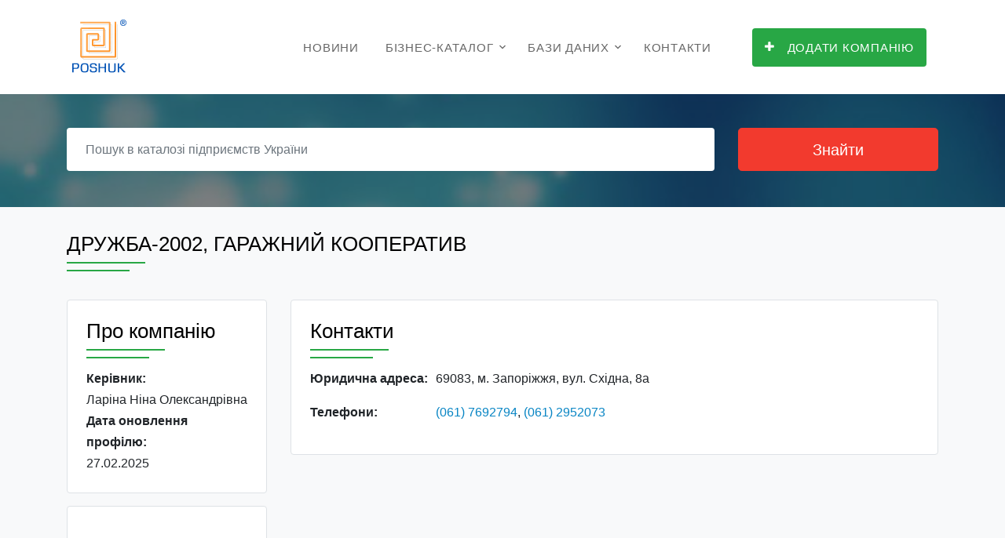

--- FILE ---
content_type: text/html;charset=UTF-8
request_url: https://www.poshuk.com/26337211
body_size: 5441
content:
<!DOCTYPE html>
<html lang="uk">
<head>
    <title>ДРУЖБА-2002, ГАРАЖНИЙ КООПЕРАТИВ | Адреса, телефон, офіційний сайт, карта | Пошук ®</title>
    <meta charset="utf-8">
    <meta name="viewport" content="width=device-width, initial-scale=1, shrink-to-fit=no">

    <link rel="stylesheet" href="/fonts/icomoon/style.css">

    <link rel="stylesheet" href="/css/bootstrap.min.css">
    <link rel="stylesheet" href="/css/magnific-popup.css">
    <!-- <link rel="stylesheet" href="/css/jquery-ui.css"> -->
    <link rel="stylesheet" href="/css/owl.carousel.min.css">
    <link rel="stylesheet" href="/css/owl.theme.default.min.css">
    <!-- <link rel="stylesheet" href="/css/bootstrap-datepicker.css"> -->
    <!-- <link rel="stylesheet" href="/css/animate.css"> -->

    <link rel="stylesheet" href="https://cdn.jsdelivr.net/npm/mediaelement@4.2.7/build/mediaelementplayer.min.css">

    <link rel="stylesheet" href="/fonts/flaticon/font/flaticon.css">

    <link rel="stylesheet" href="/css/aos.css">
    <link rel="stylesheet" href="/css/style.css">
	
    <link rel="canonical" href="https://www.poshuk.com/26337211">
    
	<!-- Google tag (gtag.js) -->
    <script async src="https://www.googletagmanager.com/gtag/js?id=G-LTEDZ3P8BL"></script>
    <script>
      window.dataLayer = window.dataLayer || [];
      function gtag(){dataLayer.push(arguments);}
      gtag('js', new Date());

      gtag('config', 'G-LTEDZ3P8BL');
    </script>

    <!-- Автоматизированные объявления - AdSense -->
    <script async src="//pagead2.googlesyndication.com/pagead/js/adsbygoogle.js"></script>
    <script>
        (adsbygoogle = window.adsbygoogle || []).push({
            google_ad_client: "ca-pub-8475081837651631",
            enable_page_level_ads: true
        });
    </script>
	
	<!-- Yandex.Metrika counter -->
	<script type="text/javascript" >
	(function(m,e,t,r,i,k,a){m[i]=m[i]||function(){(m[i].a=m[i].a||[]).push(arguments)};
	m[i].l=1*new Date();
	for (var j = 0; j < document.scripts.length; j++) {if (document.scripts[j].src === r) { return; }}
	k=e.createElement(t),a=e.getElementsByTagName(t)[0],k.async=1,k.src=r,a.parentNode.insertBefore(k,a)})
	(window, document, "script", "https://mc.yandex.ru/metrika/tag.js", "ym");

	ym(102711766, "init", {
        clickmap:true,
        trackLinks:true,
        accurateTrackBounce:true,
        webvisor:true
	});
	</script>
	<noscript><div><img src="https://mc.yandex.ru/watch/102711766" style="position:absolute; left:-9999px;" alt="" /></div></noscript>
	<!-- /Yandex.Metrika counter -->
	
</head>
<body>


<div class="site-wrap">
    <div class="site-mobile-menu">
        <div class="site-mobile-menu-header">
            <div class="site-mobile-menu-close mt-3">
                <span class="icon-close2 js-menu-toggle"></span>
            </div>
        </div>
        <div class="site-mobile-menu-body"></div>
    </div> <!-- .site-mobile-menu -->

    <div class="site-navbar-wrap js-site-navbar bg-white">
    <div class="container">
        <div class="site-navbar bg-light">
            <div class="py-1">
                <div class="row align-items-center">
                    <div class="col-2">
                        <div class="mb-0 site-logo">
                            <a href="/"><img src="/images/poshuk.gif" alt="POSHUK"></a>
                        </div>
                    </div>
                    <div class="col-10">
                        <div class="site-navigation text-right" role="navigation">
                            <div class="container">
                                <div class="d-inline-block d-lg-none ml-md-0 mr-auto py-3">
                                    <a href="#" class="site-menu-toggle js-menu-toggle text-black">
                                        <span class="icon-menu h3"></span></a></div>
                                <ul class="site-menu js-clone-nav d-none d-lg-block">
                                    <!-- <li><a href="/">Головна</a></li> -->
                                    <li><a href="/articles">Новини</a></li>
                                    <li class="has-children">
                                        <a href="/biznes-katalog">Бізнес-каталог</a>
                                        <ul class="dropdown arrow-top">
                                            <li><a href="/best-enterprises">Рейтинг компаній</a></li>											
                                            <li class="has-children">
                                                <a href="/reklama">Інтернет реклама</a>
                                                <ul class="dropdown">                                                                                                        
                                                    <li><a href="https://www.ua-region.com.ua/paket-effective">Ефективний</a></li>
													<li><a href="https://www.ua-region.com.ua/paket-optimal">Оптимальний</a></li>
                                                    <li><a href="https://www.ua-region.com.ua/paket-gold">Gold</a></li>
													<li><a href="https://www.ua-region.com.ua/paket-vip">VIP</a></li>
                                                    <li><a href="https://www.ua-region.com.ua/porivnyaty-pakety">Порівняти пакети</a></li>
                                                </ul>
                                            </li>
                                            <li><a href="/seo">Просування SEO</a></li>
                                            <li><a href="/email-marketing">Email маркетинг</a></li>
                                            <li><a href="/about">Про проект</a></li>
											
                                            <!-- <li><a href="/biznes-katalog">Угода користувача</a></li> -->											
                                        </ul>
                                    </li>
                                    <li class="has-children">
                                        <a href="/databases">Бази даних</a>
                                        <ul class="dropdown arrow-top">
										    <li><a href="/databases-excel">Каталоги в EXCEL</a></li>
                                            <li class="has-children">
                                                <a href="/databases-bg">Каталоги Бізнес-Гід</a>
                                                <ul class="dropdown">
                                                    <li><a href="https://www.ua-region.com.ua/cd-ua-full">Повна база даних підприємств України</a></li>
                                                    <li><a href="https://www.ua-region.com.ua/cd-ua-industry">Промисловість</a></li>
                                                    <li><a href="https://www.ua-region.com.ua/cd-ua-agriculture">Сільське господарство</a></li>
                                                    <li><a href="https://www.ua-region.com.ua/cd-ua-trade">Торгівля</a></li>
                                                    <li><a href="https://www.ua-region.com.ua/cd-ua-building">Будівництво</a></li>
                                                    <li><a href="https://www.ua-region.com.ua/cd-ua-transport">Транспорт</a></li>
                                                    <li><a href="https://www.ua-region.com.ua/cd-ua-kiev">Київ та область</a></li>
                                                    <li><a href="https://www.ua-region.com.ua/cd-ua-west">Західний регіон</a></li>
                                                    <li><a href="https://www.ua-region.com.ua/cd-ua-east">Східний регіон</a></li>
                                                    <li><a href="https://www.ua-region.com.ua/cd-ua-north">Північний регіон</a></li>
                                                    <li><a href="https://www.ua-region.com.ua/cd-ua-south">Південний регіон</a></li>
                                                    <li><a href="https://www.ua-region.com.ua/cd-ua-center">Центральний регіон</a></li>
                                                </ul>
                                            </li>
                                            <li><a href="https://www.ua-region.com.ua/db-order">Формування БД по галузям і территориям</a></li>
                                        </ul>
                                    </li>
                                    <li><a href="/contacts">Контакти</a></li>
									<li>&nbsp;</li>
                                    <li><a href="https://www.ua-region.com.ua/add-enterprises"><span class="bg-primary text-white py-3 px-3 rounded"><span class="icon-plus mr-3"></span>Додати компанію</span></a></li>
                                </ul>
                            </div>
                        </div>
                    </div>
                </div>
            </div>
        </div>
    </div>
</div>    <div style="height: 113px;"></div>
    <div class="unit-5 overlay" style="background-image: url('../images/hero_1.jpg');">
      <div class="container">
        <div class="row align-items-center">
            <div class="col-12">
                <form action="/search">
                    <div class="row mb-3">
                        <div class="col-md-9">
                            <div class="row">
                                <div class="col-md-12 mb-3 mb-md-0">
                                    <input type="text" name="q" value="" class="mr-3 form-control border-0 px-4" placeholder="Пошук в каталозі підприємств України" required>
                                </div>
								<!--
                                <div class="d-none d-sm-block col-md-6 mb-3 mb-md-0">
                                    <div class="input-wrap">
                                        <span class="icon icon-room"></span>
                                        <input type="text" class="form-control form-control-block search-input  border-0 px-4" id="autocomplete" placeholder="область, місто, село ... " onFocus="geolocate()">
                                    </div>
                                </div>
								-->
                            </div>
                        </div>
                        <div class="col-md-3">
                            <input type="submit" class="btn btn-search btn-lg btn-danger btn-block" value="Знайти">
                        </div>
                    </div>
					<!--
                    <div class="row d-none d-sm-block">
                        <div class="col-md-12">
                            <p class="small">або дивіться в рубриках:
                                <a href="#" class="category">Промисловість</a> <a href="#" class="category">Сільське господарство</a>
                                <a href="#" class="category">Торгівля</a> <a href="#" class="category">Будівництво</a>
                                <a href="#" class="category">Транспорт</a>
                            </p>
                        </div>
                    </div>
					-->
                </form>
            </div>
        </div>
    </div>
</div>
        <div class="site-section bg-light" data-aos="fade">
        <div class="container">

            <div class="row align-items-center">
                <div class="col-md-11 mb-md-0 order-md-2">
                    <div class="text-left mb-5 section-heading">
                        <h1>ДРУЖБА-2002, ГАРАЖНИЙ КООПЕРАТИВ</h1>
                    </div>
                </div>
            </div>

            <div class="row">
                <div class="col">
                    <div class="row">
                        <div class="col-lg-3">
                            <!-- Если есть Логотип -->
                            
                            <!-- Если есть Служебная информация -->
                                                            <div class="border rounded p-4 mb-3 bg-white">

                                    <div class="text-left mb-4 section-heading">
                                        <h2>Про компанію</h2>
                                    </div>
                                    <p class="mb-0 font-weight-bold">Керівник:</p><p class="mb-0">Ларіна Ніна Олександрівна</p><p class="mb-0 font-weight-bold">Дата оновлення профілю:</p><p class="mb-0">27.02.2025</p>                                </div>
                            
                            <!-- Плагин нравиться фейсбук -->
                            <div class="border rounded mb-3 bg-white">
                                                                <div class="mt-3 text-center">
                                    <iframe
                                        src="https://www.facebook.com/plugins/like.php?href=https://www.poshuk.com/26337211&width=98&layout=box_count&action=like&size=large&show_faces=true&share=true&height=65&appId=1103069466531127"
                                        width="98" height="98" scrolling="no" frameborder="0" allowTransparency="true" allow="encrypted-media"></iframe>
                                </div>
                            </div>
							
                            <!-- Объявления в статье | темная зона -->
                            <script async src="//pagead2.googlesyndication.com/pagead/js/adsbygoogle.js"></script>
                            <ins class="adsbygoogle"
                                 style="display:block; text-align:center;"
                                 data-ad-layout="in-article"
                                 data-ad-format="fluid"
                                 data-ad-client="ca-pub-8475081837651631"
                                 data-ad-slot="4903143363"></ins>
                            <script>
                                 (adsbygoogle = window.adsbygoogle || []).push({});
                            </script>
							
                        </div>

                        <div class="col-lg-9">
                            <div class="border rounded p-4 mb-3 bg-white">
                                <div class="row align-items-center">
                                    <div class="col-lg-9 mb-md-0">
                                        <div class="text-left mb-4 section-heading">
                                            <h2>Контакти</h2>
                                        </div>
                                    </div>
                                </div>

                                <!-- Если есть адрес -->
                                <p class="mb-0"><span class="dlab-span-160 font-weight-bold">Юридична адреса:&nbsp;&nbsp;</span>69083, м. Запоріжжя, вул. Східна, 8а</p>                                <div class="mb-3"></div>

                                <p class="mb-0"><span class="dlab-span-160 font-weight-bold">Телефони:&nbsp;&nbsp;</span><a class="dlab-link-blue" href="tel:+380617692794">(061) 7692794</a>,&nbsp;<a class="dlab-link-blue" href="tel:+380612952073">(061) 2952073</a></p><div class="mb-3"></div>                            </div>					
							
                            <div class="mb-3">
                            <!-- Объявления ADAPTIV -->
                            <script async src="//pagead2.googlesyndication.com/pagead/js/adsbygoogle.js"></script>
                            <!-- poshuk_adaptiv -->
                            <ins class="adsbygoogle"
                                 style="display:block"
                                 data-ad-client="ca-pub-8475081837651631"
                                 data-ad-slot="9737597250"
                                 data-ad-format="auto"
                                 data-full-width-responsive="true"></ins>
                            <script>
                            (adsbygoogle = window.adsbygoogle || []).push({});
                            </script>
                            </div>
						
                            <!-- Если есть КВЕД-2010 -->
                                                            <div class="border rounded p-4 mb-3 bg-white">
                                    <div class="text-left mb-4 section-heading">
                                        <h2>Види діяльності</h2>
                                    </div>
                                    <section>
                                        <p class="m-0"><b>81.10</b> — Комплексне обслуговування об’єктів</p>                                    </section>
                                </div>
                            
                        </div>
                    </div>
                </div>
            </div>
        </div>
    </div>

    <!-- Фотогалерея | Начало -->
        <!-- Фотогалерея | Конец -->

    <div class="site-section site-block-feature">
        <div class="container">
            <div class="text-center mb-5 section-heading">
                <h2>Відгуки</h2>
            </div>
            <div class="justify-content-center d-md-flex border-bottom">
                <!-- Комментарии Фейсбук -->
                <div id="fb-root"></div>
                <script>(function (d, s, id) {
                        var js, fjs = d.getElementsByTagName(s)[0];
                        if (d.getElementById(id)) return;
                        js = d.createElement(s);
                        js.id = id;
                        js.src = "//connect.facebook.net/uk_UA/sdk.js#xfbml=1&version=v2.10&appId=473707386300055";
                        fjs.parentNode.insertBefore(js, fjs);
                    }(document, 'script', 'facebook-jssdk'));</script>

                <div class="fb-comments" data-href="https://www.ua-region.com.ua/26337211#comments"
                     data-numposts="10" order_by="reverse_time"></div>
                <!-- End Комментарии Фейсбук -->
            </div>
        </div>
    </div>

    <footer class="site-footer">
    <div class="container">
        <div class="row">
		
			            <div class="col-md-6">
				<p class="text-muted">
				Джерело даних:</p>
				<p>
				<a href="https://www.ua-region.com.ua/26337211" rel="canonical noopener" target="_blank">ДРУЖБА-2002, ГАРАЖНИЙ КООПЕРАТИВ — (ЄДРПОУ  
				26337211) — <br>профіль компанії на UA-REGION</a>
				</p>	
            </div>			
						
			
            <div class="col-md-6">
                <div class="row">
                    <div class="col-md-6">
                        <h3 class="footer-heading mb-4 text-white"><a href="/biznes-katalog">Бізнес-каталог</a></h3>
                        <ul class="list-unstyled">
                            <li><a href="/best-enterprises">Рейтинг компаній</a></li>
                            <li><a href="/reklama">Інтернет реклама</a></li>
                            <li><a href="/seo">Просування SEO</a></li>
                            <li><a href="/email-marketing">Email маркетинг</a></li>
                        </ul>
                    </div>
                    <div class="col-md-6">
                        <h3 class="footer-heading mb-4 text-white"><a href="/databases">Бази даних</a></h3>
                        <ul class="list-unstyled">
                            <li><a href="/databases-excel">Каталоги в EXCEL</a></li>
                            <li><a href="/databases-bg">Каталоги Бізнес-Гід</a></li>
                            <li><a href="https://www.ua-region.com.ua/db-order">Онлайн замовлення БД</a></li>
                        </ul>
                    </div>
                </div>
            </div>
        </div>
        <div class="row text-center">
            <div class="col-md-12">
                <p>
                    <!-- Link back to Databases Lab. -->
                    Copyright &copy;
                    <script>document.write(new Date().getFullYear());</script> | All Rights Reserved | Databases Lab.
                    <!-- Link back to Databases Lab. -->
                </p>
            </div>

        </div>
    </div>
</footer>
</div>

<script src="/js/jquery-3.3.1.min.js"></script>
<script src="/js/jquery-migrate-3.0.1.min.js"></script>
<script src="/js/jquery-ui.js"></script>
<script src="/js/popper.min.js"></script>
<script src="/js/bootstrap.min.js"></script>
<script src="/js/owl.carousel.min.js"></script>
<script src="/js/jquery.stellar.min.js"></script>
<script src="/js/jquery.countdown.min.js"></script>
<script src="/js/jquery.magnific-popup.min.js"></script>
<script src="/js/bootstrap-datepicker.min.js"></script>
<script src="/js/aos.js"></script>


<script src="/js/mediaelement-and-player.min.js"></script>

<script src="/js/main.js"></script>

<!-- Подключаем скрипт readmore.js -->
<script src="/js/readmore.js"></script>
<script>
    $('section').readmore({ //вызов плагина
        speed: 250, //скорость раскрытия скрытого текста (в миллисекундах)
        maxHeight: 212, //высота раскрытой области текста (в пикселях)
        heightMargin: 16, //избегание ломания блоков, которые больше maxHeight (в пикселях)
        moreLink: '<a href="#"><span class="icon-arrow-down"></span></a>', //ссылка "Читать далее", можно переименовать
        lessLink: '<a href="#"><span class="icon-arrow-up"></span></a>' //ссылка "Скрыть", можно переименовать
    });
</script>


</body>
</html>


--- FILE ---
content_type: text/html; charset=utf-8
request_url: https://www.google.com/recaptcha/api2/aframe
body_size: 266
content:
<!DOCTYPE HTML><html><head><meta http-equiv="content-type" content="text/html; charset=UTF-8"></head><body><script nonce="yQPPBA8b3EI0rit1P3nhbA">/** Anti-fraud and anti-abuse applications only. See google.com/recaptcha */ try{var clients={'sodar':'https://pagead2.googlesyndication.com/pagead/sodar?'};window.addEventListener("message",function(a){try{if(a.source===window.parent){var b=JSON.parse(a.data);var c=clients[b['id']];if(c){var d=document.createElement('img');d.src=c+b['params']+'&rc='+(localStorage.getItem("rc::a")?sessionStorage.getItem("rc::b"):"");window.document.body.appendChild(d);sessionStorage.setItem("rc::e",parseInt(sessionStorage.getItem("rc::e")||0)+1);localStorage.setItem("rc::h",'1768594015477');}}}catch(b){}});window.parent.postMessage("_grecaptcha_ready", "*");}catch(b){}</script></body></html>